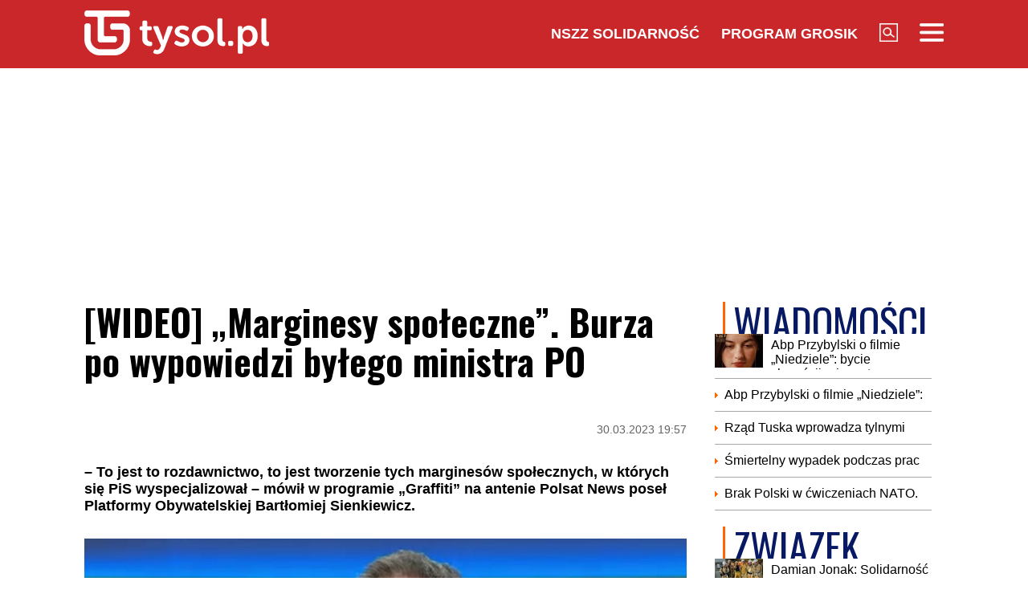

--- FILE ---
content_type: text/html; charset=UTF-8
request_url: https://www.tysol.pl/a102005-wideo-marginesy-spoleczne-burza-po-wypowiedzi-bylego-ministra-po
body_size: 19758
content:
<!DOCTYPE html>
<html lang="pl">
<head>
  <title>[WIDEO] „Marginesy społeczne”. Burza po wypowiedzi byłego ministra PO</title>
  <meta http-equiv="content-type" content="text/html;charset=UTF-8" />
  <meta charset="utf-8" />
  <meta name="viewport" content="width=device-width, initial-scale=1.0, maximum-scale=1.0, user-scalable=no" />
  <meta http-equiv="Refresh" content="900" />
    <meta name="robots" content="max-image-preview:large"/>
  <meta name="description" content="&ndash; To jest to rozdawnictwo, to jest tworzenie tych margines&oacute;w społecznych, w kt&oacute;rych się PiS wyspecjalizował &ndash; m&oacute;wił w programie &bdquo;Graffiti&rdquo; na antenie Polsat News poseł Platformy Obywatelskiej Bartłomiej Sienkiewicz."/>
  <meta name="keywords" content="Bartłomiej Sienkiewicz,Platforma Obywatelska,programy społeczne"/>
  <meta property="og:type" content="article"/>
  <meta property="og:locale" content="pl_PL"/>
  <meta property="og:site_name" content="TYSOL.PL"/>
  <meta property="fb:app_id" content="356821701417716"/>
  <meta property="og:title" content="[WIDEO] &bdquo;Marginesy społeczne&rdquo;. Burza po wypowiedzi byłego ministra PO"/>
  <meta property="og:description" content="&ndash; To jest to rozdawnictwo, to jest tworzenie tych margines&oacute;w społecznych, w kt&oacute;rych się PiS wyspecjalizował &ndash; m&oacute;wił w programie &bdquo;Graffiti&rdquo; na antenie Polsat News poseł Platformy Obywatelskiej Bartłomiej Sienkiewicz."/>
  <meta property="og:image" content="https://www.tysol.pl/imgcache/1200x630/c/uploads/news/102005/16801992914b02396ebc37d19f332c8c.jpg"/>
  <meta property="og:image:width" content="1200"/>
  <meta property="og:image:height" content="630"/>
  <meta property="og:image:alt" content="[WIDEO] &bdquo;Marginesy społeczne&rdquo;. Burza po wypowiedzi byłego ministra PO"/>
  <meta property="og:published_time" content="Thu, 30 Mar 2023 19:57:34 +0200"/>
  <meta property="og:url" content="/a102005-wideo-marginesy-spoleczne-burza-po-wypowiedzi-bylego-ministra-po"/>
  <meta name="twitter:card" content="summary_large_image"/>
  <meta name="twitter:title" content="[WIDEO] &bdquo;Marginesy społeczne&rdquo;. Burza po wypowiedzi byłego ministra PO"/>
  <meta name="twitter:description" content="&ndash; To jest to rozdawnictwo, to jest tworzenie tych margines&oacute;w społecznych, w kt&oacute;rych się PiS wyspecjalizował &ndash; m&oacute;wił w programie &bdquo;Graffiti&rdquo; na antenie Polsat News poseł Platformy Obywatelskiej Bartłomiej Sienkiewicz."/>
  <meta name="twitter:image" content="https://www.tysol.pl/imgcache/1200x630/c/uploads/news/102005/16801992914b02396ebc37d19f332c8c.jpg"/>
  <meta name="twitter:image:alt" content="[WIDEO] &bdquo;Marginesy społeczne&rdquo;. Burza po wypowiedzi byłego ministra PO"/>
  <link type="image/x-icon" href="https://www.tysol.pl/files/tysol/favicon.ico" rel="shortcut icon"/>
  <link rel="preconnect" href="https://fonts.gstatic.com/" />
  <link rel="preconnect" href="https://fonts.gstatic.com/" crossorigin />
  <link href="https://fonts.googleapis.com/css?family=Oswald:700Roboto:400,700&subset=latin-ext&display=swap" rel="stylesheet"/>
    <link rel="canonical" href="https://www.tysol.pl/a102005-wideo-marginesy-spoleczne-burza-po-wypowiedzi-bylego-ministra-po"/>
  <link href="https://www.tysol.pl/imgcache/750x530/c/uploads/news/102005/16801992914b02396ebc37d19f332c8c.jpg" as="image" rel="preload"/>
  <link href="https://www.tysol.pl/imgcache/750x530/c/uploads/news/102005/16801992914b02396ebc37d19f332c8c.jpg" as="image" rel="preload"/>
    <link rel="stylesheet" href="/css/tysol,article,1.css?type=link&serial=0123456789">
      <script async src="//cmp.optad360.io/items/0a1824b0-3b0f-448f-a41c-a53f3d1fcefc.min.js" type="b2ad43b75593c44b4f307591-text/javascript"></script>
  <script async src="//get.optad360.io/sf/12856973-14dd-4ae7-bfc7-4bbe039c64fc/plugin.min.js" type="b2ad43b75593c44b4f307591-text/javascript"></script>
  
  <!-- (C)2000-2020 Gemius SA - gemiusPrism  / Wezel zbiorczy pp.tysol.pl/Strona glowna serwisu -->
  <script type="b2ad43b75593c44b4f307591-text/javascript">
    <!--//--><![CDATA[//><!--
    var pp_gemius_identifier = 'zNE1LPirOaPDppB6cQwz8sQ8.ji_IAcXFH6Z5_0pzpP.X7';
    // lines below shouldn't be edited
    function gemius_pending(i) { window[i] = window[i] || function() {var x = window[i+'_pdata'] = window[i+'_pdata'] || []; x[x.length]=arguments;};};gemius_pending('gemius_hit'); gemius_pending('gemius_event'); gemius_pending('pp_gemius_hit'); gemius_pending('pp_gemius_event');(function(d,t) {try {var gt=d.createElement(t),s=d.getElementsByTagName(t)[0],l='http'+((location.protocol=='https:')?'s':''); gt.setAttribute('async','async');gt.setAttribute('defer','defer'); gt.src=l+'://gapl.hit.gemius.pl/xgemius.js'; s.parentNode.insertBefore(gt,s);} catch (e) {}})(document,'script');
    //--><!]]>
  </script>

  <!-- MARFEEL CODE START -->
  <script type="b2ad43b75593c44b4f307591-text/javascript">
	!function(){"use strict";function e(e){var t=!(arguments.length>1&&void 0!==arguments[1])||arguments[1],c=document.createElement("script");c.src=e,t?c.type="module":(c.async=!0,c.type="text/javascript",c.setAttribute("nomodule",""));var n=document.getElementsByTagName("script")[0];n.parentNode.insertBefore(c,n)}!function(t,c){!function(t,c,n){var a,o,r;n.accountId=c,null!==(a=t.marfeel)&&void 0!==a||(t.marfeel={}),null!==(o=(r=t.marfeel).cmd)&&void 0!==o||(r.cmd=[]),t.marfeel.config=n;var i="https://sdk.mrf.io/statics";e("".concat(i,"/marfeel-sdk.js?id=").concat(c),!0),e("".concat(i,"/marfeel-sdk.es5.js?id=").concat(c),!1)}(t,c,arguments.length>2&&void 0!==arguments[2]?arguments[2]:{})}(window,2963,{} /*config*/)}();
</script>
  <!-- MARFEEL CODE END -->

  <!-- (C)2000-2020 Gemius SA - gemiusPrism  / Wezel zbiorczy pp.tysol.pl/podstrony -->
  <script type="b2ad43b75593c44b4f307591-text/javascript">
    <!--//--><![CDATA[//><!--
    var pp_gemius_identifier = '0nWbia9.pAlUpILsl_6Mr6R..q3urgb7dJEPbfUoo2b.x7';
    // lines below shouldn't be edited
    function gemius_pending(i) { window[i] = window[i] || function() {var x = window[i+'_pdata'] = window[i+'_pdata'] || []; x[x.length]=arguments;};};gemius_pending('gemius_hit'); gemius_pending('gemius_event'); gemius_pending('pp_gemius_hit'); gemius_pending('pp_gemius_event');(function(d,t) {try {var gt=d.createElement(t),s=d.getElementsByTagName(t)[0],l='http'+((location.protocol=='https:')?'s':''); gt.setAttribute('async','async');gt.setAttribute('defer','defer'); gt.src=l+'://gapl.hit.gemius.pl/xgemius.js'; s.parentNode.insertBefore(gt,s);} catch (e) {}})(document,'script');
    //--><!]]>
  </script>
<!-- Global site tag (gtag.js) - Google Analytics -->
<script async src="https://www.googletagmanager.com/gtag/js?id=G-LRDM8C27YR" type="b2ad43b75593c44b4f307591-text/javascript"></script>
<script type="b2ad43b75593c44b4f307591-text/javascript">
  window.dataLayer = window.dataLayer || [];
  function gtag(){dataLayer.push(arguments);}
  gtag('js', new Date());

  gtag('config', 'G-LRDM8C27YR');
</script>

<!-- PushAlert -->
<script type="b2ad43b75593c44b4f307591-text/javascript">
(function(d, t) {
var g = d.createElement(t),
s = d.getElementsByTagName(t)[0];
g.src = "https://cdn.pushalert.co/integrate_a06ff64f961fee13b7a1e81e1d513ea9.js";
s.parentNode.insertBefore(g, s);
}(document, "script"));
</script>
<!-- End PushAlert -->


<script type="application/ld+json">
{
  "@context": "https://schema.org",
  "@graph": [
    {
      "@type": "Organization",
      "@id": "https://www.tysol.pl/#organization",
      "name": "TYSOL.PL",
      "url": "https://www.tysol.pl/",
      "logo": {
        "@type": "ImageObject",
        "url": "https://www.tysol.pl/files/tysol/images/tysol_230.png" 
      },
      "sameAs": [
        "https://www.facebook.com/tygodniksolidarnosc",
        "https://x.com/tysolpl" 
      ]
    },
    {
      "@type": "WebSite",
      "@id": "https://www.tysol.pl/#website",
      "url": "https://www.tysol.pl/",
      "name": "TYSOL.PL",
      "publisher": { "@id": "https://www.tysol.pl/#organization" },
      "inLanguage": "pl-PL"
    },
    {
      "@type": "WebPage",
      "@id": "https://www.tysol.pl/a102005-wideo-marginesy-spoleczne-burza-po-wypowiedzi-bylego-ministra-po#webpage",
      "url": "https://www.tysol.pl/a102005-wideo-marginesy-spoleczne-burza-po-wypowiedzi-bylego-ministra-po",
      "name": "[WIDEO] \u201eMarginesy spo\u0142eczne\u201d. Burza po wypowiedzi by\u0142ego ministra PO",
      "inLanguage": "pl-PL" 
    },
    {
      "@type": "NewsArticle",
      "@id": "https://www.tysol.pl/a102005-wideo-marginesy-spoleczne-burza-po-wypowiedzi-bylego-ministra-po#article",
      "mainEntityOfPage": { "@id": "https://www.tysol.pl/a102005-wideo-marginesy-spoleczne-burza-po-wypowiedzi-bylego-ministra-po#webpage" },
      "headline": "[WIDEO] \u201eMarginesy spo\u0142eczne\u201d. Burza po wypowiedzi by\u0142ego ministra PO",
      "datePublished": "2023-03-30T17:57:34+00:00",
      "dateModified": "2023-03-30T17:57:34+00:00",
      "description": "\u2013 To jest to rozdawnictwo, to jest tworzenie tych margines\u00f3w spo\u0142ecznych, w kt\u00f3rych si\u0119 PiS wyspecjalizowa\u0142 \u2013 m\u00f3wi\u0142 w programie \u201eGraffiti\u201d na antenie Polsat News pose\u0142 Platformy Obywatelskiej Bart\u0142omiej Sienkiewicz.",
      "image": {"@type":"ImageObject","url":"https:\/\/www.tysol.pl\/uploads\/news\/102005\/16801992914b02396ebc37d19f332c8c.jpg","width":1457,"height":967},
      "author": { "@type": "Person", "name": "Robert W\u0105sik" },
      "articleSection": "Wiadomości",
      "keywords": ["Bartłomiej Sienkiewicz","Platforma Obywatelska","programy społeczne"],

      "articleBody": "<p>Podczas rozmowy red. Marcin Fijo\u0142ek pyta\u0142 Bart\u0142omieja Sienkiewicza o obietnice programowe, kt\u00f3re Donald Tusk wyg\u0142osi\u0142 podczas spotka\u0144 z wyborcami na \u015al\u0105sku i Opolszczy\u017anie.<\/p><blockquote><p>Utrzymanie wszystkich program\u00f3w socjalnych, jakie wprowadzi\u0142 PiS, a do tego 1500 z\u0142 babciowego, kredyt hipoteczny na 0% dla m\u0142odych, 20% podwy\u017cki dla bud\u017cet\u00f3wki i jeszcze kilka drobniejszych obietnic. Czy to jest program liberalnej partii?<\/p><\/blockquote><p>\u2013 zapyta\u0142 redaktor.\u00a0<\/p><blockquote><p>Tak. Je\u015bli mamy rz\u0105dz\u0105cych, kt\u00f3rzy daj\u0105 pieni\u0105dze, nie patrz\u0105c, czy kto\u015b pracuje, czy nie pracuje, to musimy stworzy\u0107 warunki, w kt\u00f3rych przywr\u00f3cimy godno\u015b\u0107 pracy w Polsce. Polacy s\u0105 lud\u017ami ci\u0119\u017ckiej pracy, ka\u017cdy z tych element\u00f3w, o kt\u00f3rych pan m\u00f3wi\u0142, dotyczy ludzi pracuj\u0105cych, a nie ludzi, kt\u00f3rzy po prostu bior\u0105 i nic nie daj\u0105 spo\u0142ecze\u0144stwu. To jest to rozdawnictwo, to jest tworzenie tych margines\u00f3w spo\u0142ecznych, w kt\u00f3rym si\u0119 PiS wyspecjalizowa\u0142. Tymczasem dzieje si\u0119 to kosztem ludzi pracuj\u0105cych<\/p><\/blockquote><p>\u2013 m\u00f3wi\u0142 Bart\u0142omiej Sienkiewicz.<\/p><h2>Burza w sieci<\/h2><p>Na s\u0142owa polityka PO w ostrym tonie zareagowa\u0142 Oskar Szafarowicz z Forum M\u0142odych PiS.<\/p><blockquote><p>Z program\u00f3w spo\u0142ecznych PiS (500+, wyprawka 300+, 13 i 14 emerytura, Rodzinny Kapita\u0142 Opieku\u0144czy, wzrost \u015bwiadcze\u0144 dla niepe\u0142nosprawnych) korzysta kilkana\u015bcie milion\u00f3w Polak\u00f3w. Wed\u0142ug pos\u0142a PO s\u0105 to \u201eMARGINESY SPO\u0141ECZNE\u201d \ud83d\ude33\ud83d\ude31\ud83d\ude25 POgarda antyObywatelska \ud83d\ude21<\/p><\/blockquote><p>\u2013 dosadnie skomentowa\u0142 m\u0142ody dzia\u0142acz. R\u00f3wnie\u017c wielu internaut\u00f3w ostro skrytykowa\u0142o postaw\u0119 Sienkiewicza.<\/p><blockquote><p>Je\u015bli dojd\u0105 do w\u0142adzy, zabior\u0105 wszystko, a nawet jeszcze wi\u0119cej.<\/p><p>Pose\u0142 Bart\u0142omiej Sienkiewicz POgrzeba\u0142 platform\u0119? Jego wypowied\u017a \u017ce programy spo\u0142eczne s\u0105 dla marginesu spo\u0142ecznego.Kto jest tym marginesem? Dzieci, matki,emeryci i renci\u015bci? Sam latami ,,doi\u0142\" Orlen na miliony,to by\u0142o ok.? Tak mog\u0142o by\u0107 tylko za rz\u0105d\u00f3w Tfuska i Kosiniaka \ud83d\ude9c\ud83d\udd75\ud83c\udfff\u200d\u2640\ufe0f\u2763\ufe0f<\/p><p>Bo dla nich to margines i tak ich traktowali i jak wida\u0107 traktuj\u0105<\/p><p>Zadziwiaj\u0105ce poczucie wy\u017cszo\u015bci! Jakby ci, kt\u00f3rych z wielkopa\u0144sk\u0105 manier\u0105 p. Sienkiewicz zalicza do marginesow spo\u0142ecznych nie byli lud\u017ami, Polakami, Bo\u017cymi dzie\u0107mi. Wstyd!<\/p><\/blockquote><p>\u2013\u00a0czytamy w komentarzach.<\/p><p>\u00a0<\/p><blockquote class=\"twitter-tweet\"><p dir=\"ltr\" lang=\"pl\">Z program\u00f3w spo\u0142ecznych PiS (500+, wyprawka 300+, 13 i 14 emerytura, Rodzinny Kapita\u0142 Opieku\u0144czy, wzrost \u015bwiadcze\u0144 dla niepe\u0142nosprawnych) korzysta kilkana\u015bcie milion\u00f3w Polak\u00f3w.<br \/><br \/>Wed\u0142ug pos\u0142a PO s\u0105 to \u201eMARGINESY SPO\u0141ECZNE\u201d \ud83d\ude33\ud83d\ude31\ud83d\ude25<br \/><br \/>POgarda antyObywatelska \ud83d\ude21 <a href=\"https:\/\/t.co\/q7IlcaGEni\">pic.twitter.com\/q7IlcaGEni<\/a><\/p>\u2014 Oskar (@Szafarowicz2001) <a href=\"https:\/\/twitter.com\/Szafarowicz2001\/status\/1641351998925570048?ref_src=twsrc%5Etfw\">March 30, 2023<\/a><\/blockquote><script async src=\"https:\/\/platform.twitter.com\/widgets.js\" charset=\"utf-8\"><\/script><blockquote class=\"twitter-tweet\"><p dir=\"ltr\" lang=\"pl\">Je\u015bli dojd\u0105 do w\u0142adzy, zabior\u0105 wszystko, a nawet jeszcze wi\u0119cej.<\/p>\u2014 Patryk Mi\u0142osz (@patryk_osz2000) <a href=\"https:\/\/twitter.com\/patryk_osz2000\/status\/1641362338677764099?ref_src=twsrc%5Etfw\">March 30, 2023<\/a><\/blockquote><script async src=\"https:\/\/platform.twitter.com\/widgets.js\" charset=\"utf-8\"><\/script><blockquote class=\"twitter-tweet\"><p dir=\"ltr\" lang=\"pl\">Pose\u0142 Bart\u0142omiej Sienkiewicz POgrzeba\u0142 platform\u0119? Jego wypowied\u017a \u017ce programy spo\u0142eczne s\u0105 dla marginesu spo\u0142ecznego.Kto jest tym marginesem? Dzieci, matki,emeryci i renci\u015bci? Sam latami ,,doi\u0142\" Orlen na miliony,to by\u0142o ok.? Tak mog\u0142o by\u0107 tylko za rz\u0105d\u00f3w Tfuska i Kosiniaka \ud83d\ude9c\ud83d\udd75\ud83c\udfff\u200d\u2640\ufe0f\u2763\ufe0f<\/p>\u2014 Jadwiga Zandecka (@kasiaklesno1) <a href=\"https:\/\/twitter.com\/kasiaklesno1\/status\/1641432166507716608?ref_src=twsrc%5Etfw\">March 30, 2023<\/a><\/blockquote><script async src=\"https:\/\/platform.twitter.com\/widgets.js\" charset=\"utf-8\"><\/script><blockquote class=\"twitter-tweet\"><p dir=\"ltr\" lang=\"pl\">Oskar,bo dla nich to margines i tak ich traktowali i jak wida\u0107 traktuj\u0105.<\/p>\u2014 Wilk Stary Reaktywacja (@Andrzej91420571) <a href=\"https:\/\/twitter.com\/Andrzej91420571\/status\/1641403451090280449?ref_src=twsrc%5Etfw\">March 30, 2023<\/a><\/blockquote><script async src=\"https:\/\/platform.twitter.com\/widgets.js\" charset=\"utf-8\"><\/script><blockquote class=\"twitter-tweet\"><p dir=\"ltr\" lang=\"qme\"><a href=\"https:\/\/t.co\/Fgjqqc7CVb\">pic.twitter.com\/Fgjqqc7CVb<\/a><\/p>\u2014 Danuta Hejman (@DanutaHejman) <a href=\"https:\/\/twitter.com\/DanutaHejman\/status\/1641369229596278785?ref_src=twsrc%5Etfw\">March 30, 2023<\/a><\/blockquote><script async src=\"https:\/\/platform.twitter.com\/widgets.js\" charset=\"utf-8\"><\/script><blockquote class=\"twitter-tweet\"><p dir=\"ltr\" lang=\"pl\">Zadziwiaj\u0105ce poczucie wy\u017cszo\u015bci! Jakby ci, kt\u00f3rych z wielkopa\u0144sk\u0105 manier\u0105 p. Sienkiewicz zalicza do marginesow spo\u0142ecznych nie byli lud\u017ami, Polakami, Bo\u017cymi dzie\u0107mi. Wstyd!<\/p>\u2014 Maria (@lubiewypominac) <a href=\"https:\/\/twitter.com\/lubiewypominac\/status\/1641374569784115200?ref_src=twsrc%5Etfw\">March 30, 2023<\/a><\/blockquote><script async src=\"https:\/\/platform.twitter.com\/widgets.js\" charset=\"utf-8\"><\/script><p>\u00a0<\/p>"
    }
  ]
}
</script>
<script src="https://jsc.mgid.com/site/1039336.js" async type="b2ad43b75593c44b4f307591-text/javascript"></script>
</head>
<body>

<header id="header" class="fixed">
    <div id="header-tysol">
        <div class="header_logo"><a href="/"><img src="/files/tysol/images/tysol_230.png"/></a></div>
        <nav class="header_links" id="topmenu">
            <ul class="header_links_group">
                                          
                            <li class="header_links_item link hide_on_mobile_when_max_800"><a href="//www.solidarnosc.org.pl/" target="_blank">NSZZ Solidarność</a></li>
              <li class="header_links_item link hide_on_mobile_when_max_800"><a href="//tysol.pl/grosik/" target="_blank">Program Grosik</a></li>
                            <li class="header_links_item link"><img src="/files/tysol/images/Lupa.png" width="23" height="23" class="pointer" onclick="if (!window.__cfRLUnblockHandlers) return false; search()" data-cf-modified-b2ad43b75593c44b4f307591-="" /></li>
              <li class="header_links_item link"><img src="/files/tysol/images/hamburger.png" width="30" height="23" class="pointer" onclick="if (!window.__cfRLUnblockHandlers) return false; menu()" data-cf-modified-b2ad43b75593c44b4f307591-="" /></li>
            </ul>
        </nav>
    </div>
    <div class="page_wrapper">
      <div class="menu-outer">
        <div id="menu">
          <button class="menu_close" onclick="if (!window.__cfRLUnblockHandlers) return false; menu()" data-cf-modified-b2ad43b75593c44b4f307591-="">X</button>
            <div class="row">
                <div class="col-12 col-md-4">
                    <ul>
                      <li><a href="/d1-wiadomosci">Wiadomości</a></li>
                      <li><a href="/d2-zwiazek">Związek</a></li>
                      <li><a href="/k18-Gospodarka">Gospodarka</a></li>
                      <li><a href="/d12-Finanse">Finanse</a></li>
                      <li><a href="/d3-tygodnik-solidarnosc">Tygodnik Solidarność</a></li>
                      <li><a href="/k20-Wiara">Wiara</a></li>
                      <li><a href="/d4-rozrywka">Rozrywka</a></li>
                      <li><a href="/k29-styl-zycia">Styl życia</a></li>
                      <!-- 
                      TODO hideandseek 
                      -->
                                           
                    </ul>
                </div>
                <div class="col-12 col-md-4">
                    <ul>
                      <li><a href="/blogi/">Blogi</a></li>
                      <li><a href="/opinie/">Opinie</a></li>
                      <li><a href="/k22-Kultura">Kultura</a></li>
                      <li><a href="/k17-Polityka">Polityka</a></li>
                      <li><a href="/k21-Sport">Sport</a></li>
                      <li><a href="/k23-Nauka">Nauka</a></li>
                      <li><a href="/k24-Prawo">Prawo</a></li>
                      <li><a href="/k19-Historia">Historia</a></li>
                    </ul>
                </div>
                <div class="col-12 col-md-4">
                  <ul>
                    <li><a href="/marsz-godnosci">Marsz Godności</a></li>
                    <li><a href="/k103-emerytury-stazowe" target="_blank">Emerytury Stażowe</a></li>
                    <li><a href="https://www.tysol.pl/s6-prenumerata-tygodnika-solidarnosc">Prenumerata</a></li>
                  </ul>
                </div>
            </div>
        </div>
      
    </div>
    </div>
  <div id="header_bottom">
    <div id="search_box_google">
      <form action="/szukaj/" method="POST">
        <script async src="https://cse.google.com/cse.js?cx=51a2d224e7b0857b8" type="b2ad43b75593c44b4f307591-text/javascript"></script>
        <div class="container">
          <div class="row">
            <div class="col">
              <div class="gcse-search"></div>
            </div>
          </div>
        </div>
      </form>
    </div>
  </div>
</header>
<div class="header_space"></div>
<script type="b2ad43b75593c44b4f307591-text/javascript">
<!--

    var scrollTop = 0;
    var headerFixed = false;
    var header = document.getElementById('header');
    var minified = false;
    var maxified = true;
	window.onscroll = function (e) {
        scrollTop = (window.pageYOffset !== undefined) ? window.pageYOffset : (document.documentElement || document.body.parentNode || document.body).scrollTop;  
    
    if (scrollTop>1000) {
      if (maxified) {
        $('#header-tysol').animate({
          height: "65px"
        }, 100, function () {
          maxified = false;
          minified = true;
        });
      }
    } else {
      if (minified) {
        $('#header-tysol').animate({
          height: "85px"
        },100,function(){
          minified = false;
          maxified = true;
        });
      }
    }
    
    }

    function menu() {
        $('#menu').slideToggle(300);
      $('#search_box_google').slideUp(300);
    }
    function search() {
      $('#search_box_google').slideToggle(300);
      $('#menu').slideUp(300);
    }
-->
</script>

<div class="ideo-desktop">
  <div class="page_wrapper">
    <div class="mb"></div>
    <div id="ads-art-bill" style="display: block; min-height: 250px; margin: 0 auto 20px auto;"></div>
    <div class="row article_page_wrapper_row">
      <div class="col">
        <article id="article">
          <h1>[WIDEO] „Marginesy społeczne”. Burza po wypowiedzi byłego ministra PO</h1>
<style type="text/css">
<!--
	.body img {
	   max-width: 100% !important;
       height: auto;
	}
    .galleryBox {   
        display: flex;
        flex-wrap: wrap;
    }
    .galleryItem {
        width: 25%;
        border: 2px solid white;
        box-sizing: border-box;
        -moz-box-sizing: border-box;
        -webkit-box-sizing: border-box;
    }
}
    
-->
</style>
<div class="article_toolbar_top" style="height: 47px;">
    <div class="article_share">
    </div>
    <div class="article_info">
        <div class="article_date">30.03.2023 19:57</div>
    </div>
</div>

<div class="lead">– To jest to rozdawnictwo, to jest tworzenie tych marginesów społecznych, w których się PiS wyspecjalizował – mówił w programie „Graffiti” na antenie Polsat News poseł Platformy Obywatelskiej Bartłomiej Sienkiewicz.</div>


        
<div class="article_image">
      <img src="https://www.tysol.pl/imgcache/750x530/c/uploads/news/102005/16801992914b02396ebc37d19f332c8c.jpg" class="img-responsive"  alt="Bartłomiej Sienkiewicz"/>
  </div>
<div class="image_desc">
    <div class="image_info">Bartłomiej Sienkiewicz / screen video Polsat News / screen Twitter</div>
</div>

                


<aside>
  </aside>

<div class="body"><p>Podczas rozmowy red. Marcin Fijołek pytał Bartłomieja Sienkiewicza o obietnice programowe, które Donald Tusk wygłosił podczas spotkań z wyborcami na Śląsku i Opolszczyźnie.</p>

<blockquote>
<p>Utrzymanie wszystkich programów socjalnych, jakie wprowadził PiS, a do tego 1500 zł babciowego, kredyt hipoteczny na 0% dla młodych, 20% podwyżki dla budżetówki i jeszcze kilka drobniejszych obietnic. Czy to jest program liberalnej partii?</p>
</blockquote>

<p>– zapytał redaktor. </p>

<blockquote>
<p>Tak. Jeśli mamy rządzących, którzy dają pieniądze, nie patrząc, czy ktoś pracuje, czy nie pracuje, to musimy stworzyć warunki, w których przywrócimy godność pracy w Polsce. Polacy są ludźmi ciężkiej pracy, każdy z tych elementów, o których pan mówił, dotyczy ludzi pracujących, a nie ludzi, którzy po prostu biorą i nic nie dają społeczeństwu. To jest to rozdawnictwo, to jest tworzenie tych marginesów społecznych, w którym się PiS wyspecjalizował. Tymczasem dzieje się to kosztem ludzi pracujących</p>
</blockquote>

<p>– mówił Bartłomiej Sienkiewicz.</p>

<h2>Burza w sieci</h2>

<p>Na słowa polityka PO w ostrym tonie zareagował Oskar Szafarowicz z Forum Młodych PiS.</p>

<blockquote>
<p>Z programów społecznych PiS (500+, wyprawka 300+, 13 i 14 emerytura, Rodzinny Kapitał Opiekuńczy, wzrost świadczeń dla niepełnosprawnych) korzysta kilkanaście milionów Polaków. Według posła PO są to „MARGINESY SPOŁECZNE” 😳😱😥 POgarda antyObywatelska 😡</p>
</blockquote>

<p>– dosadnie skomentował młody działacz. Również wielu internautów ostro skrytykowało postawę Sienkiewicza.</p>

<blockquote>
<p>Jeśli dojdą do władzy, zabiorą wszystko, a nawet jeszcze więcej.</p>

<p>Poseł Bartłomiej Sienkiewicz POgrzebał platformę? Jego wypowiedź że programy społeczne są dla marginesu społecznego.Kto jest tym marginesem? Dzieci, matki,emeryci i renciści? Sam latami ,,doił" Orlen na miliony,to było ok.? Tak mogło być tylko za rządów Tfuska i Kosiniaka 🚜🕵🏿‍♀️❣️</p>

<p>Bo dla nich to margines i tak ich traktowali i jak widać traktują</p>

<p>Zadziwiające poczucie wyższości! Jakby ci, których z wielkopańską manierą p. Sienkiewicz zalicza do marginesow społecznych nie byli ludźmi, Polakami, Bożymi dziećmi. Wstyd!</p>
</blockquote>

<p>– czytamy w komentarzach.</p>

<p> </p>

<blockquote class="twitter-tweet">
<p dir="ltr" lang="pl">Z programów społecznych PiS (500+, wyprawka 300+, 13 i 14 emerytura, Rodzinny Kapitał Opiekuńczy, wzrost świadczeń dla niepełnosprawnych) korzysta kilkanaście milionów Polaków.<br />
<br />
Według posła PO są to „MARGINESY SPOŁECZNE” 😳😱😥<br />
<br />
POgarda antyObywatelska 😡 <a href="https://t.co/q7IlcaGEni">pic.twitter.com/q7IlcaGEni</a></p>
— Oskar (@Szafarowicz2001) <a href="https://twitter.com/Szafarowicz2001/status/1641351998925570048?ref_src=twsrc%5Etfw">March 30, 2023</a></blockquote>
<script async src="https://platform.twitter.com/widgets.js" charset="utf-8" type="b2ad43b75593c44b4f307591-text/javascript"></script>

<blockquote class="twitter-tweet">
<p dir="ltr" lang="pl">Jeśli dojdą do władzy, zabiorą wszystko, a nawet jeszcze więcej.</p>
— Patryk Miłosz (@patryk_osz2000) <a href="https://twitter.com/patryk_osz2000/status/1641362338677764099?ref_src=twsrc%5Etfw">March 30, 2023</a></blockquote>
<script async src="https://platform.twitter.com/widgets.js" charset="utf-8" type="b2ad43b75593c44b4f307591-text/javascript"></script>

<blockquote class="twitter-tweet">
<p dir="ltr" lang="pl">Poseł Bartłomiej Sienkiewicz POgrzebał platformę? Jego wypowiedź że programy społeczne są dla marginesu społecznego.Kto jest tym marginesem? Dzieci, matki,emeryci i renciści? Sam latami ,,doił" Orlen na miliony,to było ok.? Tak mogło być tylko za rządów Tfuska i Kosiniaka 🚜🕵🏿‍♀️❣️</p>
— Jadwiga Zandecka (@kasiaklesno1) <a href="https://twitter.com/kasiaklesno1/status/1641432166507716608?ref_src=twsrc%5Etfw">March 30, 2023</a></blockquote>
<script async src="https://platform.twitter.com/widgets.js" charset="utf-8" type="b2ad43b75593c44b4f307591-text/javascript"></script>

<blockquote class="twitter-tweet">
<p dir="ltr" lang="pl">Oskar,bo dla nich to margines i tak ich traktowali i jak widać traktują.</p>
— Wilk Stary Reaktywacja (@Andrzej91420571) <a href="https://twitter.com/Andrzej91420571/status/1641403451090280449?ref_src=twsrc%5Etfw">March 30, 2023</a></blockquote>
<script async src="https://platform.twitter.com/widgets.js" charset="utf-8" type="b2ad43b75593c44b4f307591-text/javascript"></script>

<blockquote class="twitter-tweet">
<p dir="ltr" lang="qme"><a href="https://t.co/Fgjqqc7CVb">pic.twitter.com/Fgjqqc7CVb</a></p>
— Danuta Hejman (@DanutaHejman) <a href="https://twitter.com/DanutaHejman/status/1641369229596278785?ref_src=twsrc%5Etfw">March 30, 2023</a></blockquote>
<script async src="https://platform.twitter.com/widgets.js" charset="utf-8" type="b2ad43b75593c44b4f307591-text/javascript"></script>

<blockquote class="twitter-tweet">
<p dir="ltr" lang="pl">Zadziwiające poczucie wyższości! Jakby ci, których z wielkopańską manierą p. Sienkiewicz zalicza do marginesow społecznych nie byli ludźmi, Polakami, Bożymi dziećmi. Wstyd!</p>
— Maria (@lubiewypominac) <a href="https://twitter.com/lubiewypominac/status/1641374569784115200?ref_src=twsrc%5Etfw">March 30, 2023</a></blockquote>
<script async src="https://platform.twitter.com/widgets.js" charset="utf-8" type="b2ad43b75593c44b4f307591-text/javascript"></script>

<p> </p>
</div>

<br />
<div class="article_footer">
    <ul>
        <li>Autor: raw,kor.</li>        <li>Źródło: Polsat News / Twitter</li>
        <li>Data: 30.03.2023 19:57</li>
        <li>Tagi: Bartłomiej Sienkiewicz, Platforma Obywatelska, programy społeczne</li>
    </ul>
</div>
        </article>

        <div class="row mb">
          <div class="col-12">
                      </div>
        </div>

        <div style="" data-width="100%" class="fb-comments" data-href="https://www.tysol.pl/a102005-wideo-marginesy-spoleczne-burza-po-wypowiedzi-bylego-ministra-po" data-numposts="5"></div>

        <p>&nbsp;</p>
        <div class="section_name">POLECANE</div>
        <div class="row">
          <a href="/a152623-kgp-pijany-funkcjonariusz-kgp-zatrzymany-w-warszawie" target="_self"><div class="news-item news-item-mobile news-item-size-3 title-right mb news-gradient">
  <div class="news-item-image">
    <img src="https://www.tysol.pl/imgcache/300x225/c/uploads/news/152623/1768599761403abf9ded1dea52f05402.jpg" alt="KGP: Pijany funkcjonariusz KGP zatrzymany w Warszawie" width="300"  height="225"  class="img-responsive"/>
    <span class="news-item-badge ">z ostatniej chwili</span>
    <div class="news-triangle"><div class="news-triangle-inner"></div></div>
  </div>
  <div class="news-item-info">
    <div class="news-item-info-outer">
      <div class="news-item-info-inner">
        <div class="news-item-info-title">
          <span class="news-title">KGP: Pijany funkcjonariusz KGP zatrzymany w Warszawie</span>
        </div>
                  <p class="news-lead">Funkcjonariusz Komendy Głównej Policji został zatrzymany w Warszawie za kierowanie samochodem pod wpływem alkoholu – poinformowała KGP. Policjant został zawieszony. Wszczęto postępowanie dyscyplinarne i administracyjne zmierzające do zwolnienia go ze służby.</p>
              </div>
    </div>
  </div>
</div></a><a href="/a152624-t-a-ke-witko-edukacja-spoleczenstwa" target="_self"><div class="news-item news-item-mobile news-item-size-3 title-right mb news-gradient">
  <div class="news-item-image">
    <img src="https://www.tysol.pl/imgcache/300x225/c/uploads/news/152624/176859938492bf7845c1bec73ac26710.jpg" alt="Tȟašúŋke Witkó: Edukacja społeczeństwa" width="300"  height="225"  class="img-responsive"/>
    <span class="news-item-badge ">tylko u nas</span>
    <div class="news-triangle"><div class="news-triangle-inner"></div></div>
  </div>
  <div class="news-item-info">
    <div class="news-item-info-outer">
      <div class="news-item-info-inner">
        <div class="news-item-info-title">
          <span class="news-title">Tȟašúŋke Witkó: Edukacja społeczeństwa</span>
        </div>
                  <p class="news-lead">Politycy – swą głupotą, bufonadą i niewzruszonym przeświadczeniem o własnej nadzwyczajności – potrafią zaskoczyć nawet takiego starego szydercę i cynika, jak indywiduum klecące niniejszy felieton. Tak, Państwo słusznie domyślają się, że napomykam o odgrzaniu starego, chyba już nawet zzieleniałego od upływu czasu kotleta, jakim jest odrestaurowanie europejskiej „koalicji chętnych”, czyli tabunu głów państw bezproduktywnie ględzących o wysłaniu sił rozjemczych pomiędzy walczące wojska rosyjskie i ukraińskie.</p>
              </div>
    </div>
  </div>
</div></a><a href="/a152622-zbigniew-ziobro-szykanuja-sedziego-bo-okazal-sie-niezawisly" target="_self"><div class="news-item news-item-mobile news-item-size-3 title-right mb news-gradient">
  <div class="news-item-image">
    <img src="https://www.tysol.pl/imgcache/300x225/c/uploads/news/152622/176859771633457fba34b3e0d71eb55e.jpg" alt="Zbigniew Ziobro: Szykanują sędziego bo okazał się niezawisły" width="300"  height="225"  class="img-responsive"/>
    <span class="news-item-badge ">z ostatniej chwili</span>
    <div class="news-triangle"><div class="news-triangle-inner"></div></div>
  </div>
  <div class="news-item-info">
    <div class="news-item-info-outer">
      <div class="news-item-info-inner">
        <div class="news-item-info-title">
          <span class="news-title">Zbigniew Ziobro: Szykanują sędziego bo okazał się niezawisły</span>
        </div>
                  <p class="news-lead">„Tylko zaufani sędziowie tej władzy mogą rozstrzygać sprawy, w których Tusk chce zniszczyć swoich przeciwników politycznych” - napisał na platformie X Zbigniew Ziobro odnosząc się do informacji podanej przez przewodniczącą KRS Dagmarę Pawełczyk-Woicką odnośnie do sędziego Dariusza Łubowskiego.</p>
              </div>
    </div>
  </div>
</div></a><a href="/a152621-prezydent-karol-nawrocki-wezmie-udzial-w-swiatowym-forum-ekonomicznym-w-davos" target="_self"><div class="news-item news-item-mobile news-item-size-3 title-right mb news-gradient">
  <div class="news-item-image">
    <img src="https://www.tysol.pl/imgcache/300x225/c/uploads/news/152621/17685964151ef257ca8d2113e9d79ef9.jpg" alt="Prezydent Karol Nawrocki weźmie udział w Światowym Forum Ekonomicznym w Davos" width="300"  height="225"  class="img-responsive"/>
    <span class="news-item-badge ">z ostatniej chwili</span>
    <div class="news-triangle"><div class="news-triangle-inner"></div></div>
  </div>
  <div class="news-item-info">
    <div class="news-item-info-outer">
      <div class="news-item-info-inner">
        <div class="news-item-info-title">
          <span class="news-title">Prezydent Karol Nawrocki weźmie udział w Światowym Forum Ekonomicznym w Davos</span>
        </div>
                  <p class="news-lead">Prezydent Karol Nawrocki w dniach 20-22 stycznia weźmie udział w Światowym Forum Ekonomicznym w Davos. Program wizyty - przekazany przez KPRP - obejmuje m.in. sesję z prezydentem USA Donaldem Trumpem, spotkanie z prezesem Banku Światowego Ajayem Bangą, a także wystąpienie poświęcone Inicjatywie Trójmorza.</p>
              </div>
    </div>
  </div>
</div></a><a href="/a152620-dagmara-pawelczyk-woicka-sedzia-lubowski-ma-miec-zmieniony-podzial-czynnosci-w-sadzie" target="_self"><div class="news-item news-item-mobile news-item-size-3 title-right mb news-gradient">
  <div class="news-item-image">
    <img src="https://www.tysol.pl/imgcache/300x225/c/uploads/news/152620/1768595683adc76f2fabaf7f8ec38075.jpg" alt="Dagmara Pawełczyk-Woicka: Sędzia Łubowski ma mieć zmieniony podział czynności w Sądzie" width="300"  height="225"  class="img-responsive"/>
    <span class="news-item-badge ">gorące</span>
    <div class="news-triangle"><div class="news-triangle-inner"></div></div>
  </div>
  <div class="news-item-info">
    <div class="news-item-info-outer">
      <div class="news-item-info-inner">
        <div class="news-item-info-title">
          <span class="news-title">Dagmara Pawełczyk-Woicka: Sędzia Łubowski ma mieć zmieniony podział czynności w Sądzie</span>
        </div>
                  <p class="news-lead">"Sędzia Dariusz Łubowski, który odmówił wydania Niemcom podejrzewanego obywatela Ukrainy o wysadzenie NORD STREAM oraz uchylił ENA wobec posła Marcina Romanowskiego ma mieć zmieniony podział czynności w Sądzie!!!” - napisała na platformie X Dagmara Pawełczyk-Woicka, Przewodnicząca Krajowej Rady Sądownictwa.</p>
              </div>
    </div>
  </div>
</div></a><a href="/a152617-umowa-ue-mercosur-ma-ulatwic-niemcom-dostep-do-brazylijskich-metali-ziem-rzadkich-ke-wkrotce-porozumienie" target="_self"><div class="news-item news-item-mobile news-item-size-3 title-right mb news-gradient">
  <div class="news-item-image">
    <img src="https://www.tysol.pl/imgcache/300x225/c/uploads/news/152617/176859336987660dbecf5249fce569b8.jpg" alt="Umowa UE-Mercosur ma ułatwić Niemcom dostęp do brazylijskich metali ziem rzadkich. KE: Wkrótce porozumienie" width="300"  height="225"  class="img-responsive"/>
    <span class="news-item-badge ">z ostatniej chwili</span>
    <div class="news-triangle"><div class="news-triangle-inner"></div></div>
  </div>
  <div class="news-item-info">
    <div class="news-item-info-outer">
      <div class="news-item-info-inner">
        <div class="news-item-info-title">
          <span class="news-title">Umowa UE-Mercosur ma ułatwić Niemcom dostęp do brazylijskich metali ziem rzadkich. KE: Wkrótce porozumienie</span>
        </div>
                  <p class="news-lead">„Europa i Brazylia zmierzają w kierunku bardzo ważnego porozumienia politycznego w sprawie kluczowych surowców” - powiedziała Ursula von der Leyen, która przyjechała do Brazylii podpisać umowę UE-Mercosur, podczas konferencji prasowej z prezydentem tego kraju Luizem Inácio da Silvą. Umowa UE-Mercosur ma ułatwić Niemcom dostęp do brazylijskich zasobów metali ziem rzadkich.</p>
              </div>
    </div>
  </div>
</div></a><a href="/a152616-topr-ostrzega-w-tatrach-wzroslo-zagrozenie-lawinowe" target="_self"><div class="news-item news-item-mobile news-item-size-3 title-right mb news-gradient">
  <div class="news-item-image">
    <img src="https://www.tysol.pl/imgcache/300x225/c/uploads/news/152616/1768592267866c26ce1e0cadbaf1e527.jpg" alt="TOPR ostrzega. W Tatrach wzrosło zagrożenie lawinowe" width="300"  height="225"  class="img-responsive"/>
    <span class="news-item-badge ">Wiadomości</span>
    <div class="news-triangle"><div class="news-triangle-inner"></div></div>
  </div>
  <div class="news-item-info">
    <div class="news-item-info-outer">
      <div class="news-item-info-inner">
        <div class="news-item-info-title">
          <span class="news-title">TOPR ostrzega. W Tatrach wzrosło zagrożenie lawinowe</span>
        </div>
                  <p class="news-lead">Trzeci, znaczny stopień zagrożenia lawinowego w Tatrach ogłosili w piątek wieczorem ratownicy TOPR-u. Należy spodziewać się samoczynnych lawin.
</p>
              </div>
    </div>
  </div>
</div></a><a href="/a152614-zaginal-naukowiec-z-rzeszowa-trwaja-intensywne-poszukiwania" target="_self"><div class="news-item news-item-mobile news-item-size-3 title-right mb news-gradient">
  <div class="news-item-image">
    <img src="https://www.tysol.pl/imgcache/300x225/c/uploads/news/152614/1768590378f3307df6615f69e9933aa6.png" alt="Zaginął naukowiec z Rzeszowa. Trwają intensywne poszukiwania" width="300"  height="225"  class="img-responsive"/>
    <span class="news-item-badge ">Wiadomości</span>
    <div class="news-triangle"><div class="news-triangle-inner"></div></div>
  </div>
  <div class="news-item-info">
    <div class="news-item-info-outer">
      <div class="news-item-info-inner">
        <div class="news-item-info-title">
          <span class="news-title">Zaginął naukowiec z Rzeszowa. Trwają intensywne poszukiwania</span>
        </div>
                  <p class="news-lead">Policja w Rzeszowie prowadzi poszukiwania dr. Kacpra Świerka, 49-letniego naukowca i etnologa, który od kilku dni nie daje znaku życia. Mężczyzna wyszedł z domu 13 stycznia i od tamtej pory nie wrócił ani nie skontaktował się z bliskimi.</p>
              </div>
    </div>
  </div>
</div></a><a href="/a152612-ekspert-nie-udalo-sie-wybrac-teczowego-prezydenta-wiec-teczowa-rewolucje-chca-wprowadzac-na-poziomie-rozporzadzenia" target="_self"><div class="news-item news-item-mobile news-item-size-3 title-right mb news-gradient">
  <div class="news-item-image">
    <img src="https://www.tysol.pl/imgcache/300x225/c/uploads/news/152612/176858904924767285b6173f5dc384b4.jpg" alt="Ekspert: Nie udało się wybrać tęczowego prezydenta, więc tęczową rewolucję chcą wprowadzać na poziomie rozporządzenia" width="300"  height="225"  class="img-responsive"/>
    <span class="news-item-badge ">gorące</span>
    <div class="news-triangle"><div class="news-triangle-inner"></div></div>
  </div>
  <div class="news-item-info">
    <div class="news-item-info-outer">
      <div class="news-item-info-inner">
        <div class="news-item-info-title">
          <span class="news-title">Ekspert: Nie udało się wybrać tęczowego prezydenta, więc tęczową rewolucję chcą wprowadzać na poziomie rozporządzenia</span>
        </div>
                  <p class="news-lead">„Rząd Donalda Tuska pod pretekstem „wdrażania prawa Unii Europejskiej” chce USUNĄĆ ze WSZYSTKICH aktów stanu cywilnego słowa „mężczyzna” i „kobieta”! W 2025 nie udało się wybrać tęczowego prezydenta,więc tęczową rewolucję chcą wprowadzać na poziomie rozporządzenia!” - napisał na platformie X Nikodem Bernaciak, analityk Instytutu na rzecz Kultury Prawnej Ordo Iuris.</p>
              </div>
    </div>
  </div>
</div></a><a href="/a152610-tragedia-w-wielkopolsce-nie-zyje-11-letni-chlopiec" target="_self"><div class="news-item news-item-mobile news-item-size-3 title-right mb news-gradient">
  <div class="news-item-image">
    <img src="https://www.tysol.pl/imgcache/300x225/c/uploads/news/152610/1768587759e9ddd7c18a9e9c8f2d4760.jpg" alt="Tragedia w Wielkopolsce. Nie żyje 11-letni chłopiec" width="300"  height="225"  class="img-responsive"/>
    <span class="news-item-badge ">z ostatniej chwili</span>
    <div class="news-triangle"><div class="news-triangle-inner"></div></div>
  </div>
  <div class="news-item-info">
    <div class="news-item-info-outer">
      <div class="news-item-info-inner">
        <div class="news-item-info-title">
          <span class="news-title">Tragedia w Wielkopolsce. Nie żyje 11-letni chłopiec</span>
        </div>
                  <p class="news-lead">W Myjomicach k. Kępna 11-letni chłopiec zmarł z powodu zatrucia się gazami pożarowymi, a jego matka trafiła do szpitala. Ojciec zdołał uratować roczne i czteroletnie dzieci.</p>
              </div>
    </div>
  </div>
</div></a>        </div>
      </div>
      <div class="col w300">
        <div id="column_right" class="container">
  <div class="row">
    <div class="col-12">
      <div class="section_name uppercase">
  <a href="/d1-wiadomosci"  style="color: #081963;">  Wiadomości  </a></div>      <div class="scroll_box mb scroll_box_220">
  <div class="scrollbar-macosx">
    <div class="row m-0">
      <div class="news_links_foto">
                <a href="/a152608-abp-przybylski-o-filmie-niedziele-bycie-chrzescijaninem-to-konkretne-wybory-i-postawy">
          <img src="https://www.tysol.pl/imgcache/60x42/c/uploads/news/152608/17685848420f39c11a5eda3d6a082b37.jpg" alt="Abp Przybylski o filmie „Niedziele”: bycie chrześcijaninem to konkretne wybory i postawy" width="60"  height="42"  style="margin-right: 10px; float: left;"/>
          <span class="news_min_title">Abp Przybylski o filmie „Niedziele”: bycie chrześcijaninem to konkretne wybory i postawy</span>
        </a>
      </div>
      <ul class="news_links">
                  <li><a href="/a152608-abp-przybylski-o-filmie-niedziele-bycie-chrzescijaninem-to-konkretne-wybory-i-postawy">Abp Przybylski o filmie „Niedziele”: bycie chrześcijaninem to konkretne wybory i postawy</a></li>
                  <li><a href="/a152607-rzad-tuska-wprowadza-tylnymi-drzwiami-malzenstwa-osob-tej-samej-plci">Rząd Tuska wprowadza tylnymi drzwiami „małżeństwa” osób tej samej płci</a></li>
                  <li><a href="/a152606-smiertelny-wypadek-podczas-prac-na-dachu-w-lublinie">Śmiertelny wypadek podczas prac na dachu w Lublinie</a></li>
                  <li><a href="/a152605-brak-polski-w-cwiczeniach-nato-gen-polko-wojsko-musi-brac-udzial-w-manewrach-a-nie-w-akcjach-odsniezania">Brak Polski w ćwiczeniach NATO. Gen. Polko: "Wojsko musi brać udział w manewrach, a nie w akcjach odśnieżania"</a></li>
                  <li><a href="/a152609-fascynujaca-rozmowa-z-anonimowym-niemcem-narodowy-socjalizm-nie-byl-wypadkiem-przy-pracy">Fascynująca rozmowa z Anonimowym Niemcem: Narodowy socjalizm nie był wypadkiem przy pracy</a></li>
                  <li><a href="/a152604-potezna-awaria-platformy-x">Potężna awaria platformy "X"</a></li>
                  <li><a href="/a152601-byly-prezydent-korei-poludniowej-skazany-na-5-lat-wiezienia">Były prezydent Korei Południowej skazany na 5 lat więzienia</a></li>
                  <li><a href="/a152599-ke-jedna-z-najpopularniejszych-stron-wsrod-dzieci-w-polsce-jest-strona-pornograficzna">KE: Jedną z najpopularniejszych stron wśród dzieci w Polsce jest strona pornograficzna</a></li>
                  <li><a href="/a152597-potezne-manewry-nato-w-niemczech-bez-polski-i-stanow-zjednoczonych">Potężne manewry NATO w Niemczech bez Polski i Stanów Zjednoczonych</a></li>
                  <li><a href="/a152596-problemy-na-zakopiance-jest-komunikat-gddkia">Problemy na Zakopiance. Jest komunikat GDDKiA</a></li>
                  <li><a href="/a152594-czterech-ukraincow-i-jeden-rosjanin-oskarzeni-o-dokonywanie-w-polsce-aktow-sabotazu">Czterech Ukraińców i jeden Rosjanin oskarżeni o dokonywanie w Polsce aktów sabotażu</a></li>
                  <li><a href="/a152595-15-niemcow-pedzi-po-grenlandie">15 Niemców pędzi po Grenlandię</a></li>
                  <li><a href="/a152592-nowa-edycja-tanca-z-gwiazdami-w-mediach-wrze-przez-jedno-nazwisko">Nowa edycja „Tańca z Gwiazdami”. W mediach wrze przez jedno nazwisko</a></li>
                  <li><a href="/a152591-zimowe-wycieczki-w-tatrach-tpn-rusza-z-oferta">Zimowe wycieczki w Tatrach. TPN rusza z ofertą</a></li>
                  <li><a href="/a152590-wyslannik-trumpa-ds-grenlandii-wierze-ze-mozna-zawrzec-deal">Wysłannik Trumpa ds. Grenlandii: Wierzę, że można zawrzeć deal</a></li>
                  <li><a href="/a152589-kanclerz-niemiec-friedrich-merz-rosja-jest-naszym-najwiekszym-sasiadem">Kanclerz Niemiec Friedrich Merz: "Rosja jest naszym największym sąsiadem"</a></li>
                  <li><a href="/a152588-zakaz-mediow-spolecznosciowych-dla-nieletnich-ten-kraj-zaostrza-prawo">Zakaz mediów społecznościowych dla nieletnich. Ten kraj zaostrza prawo</a></li>
                  <li><a href="/a152587-lewandowski-w-swiatowym-rankingu-zarobkow-kwoty-robia-wrazenie">Lewandowski w światowym rankingu zarobków. Kwoty robią wrażenie</a></li>
                  <li><a href="/a152586-politico-rozjezdzaja-sie-stanowiska-krajow-europy-ws-rosji">Politico: Rozjeżdżają się stanowiska krajów Europy ws. Rosji</a></li>
                  <li><a href="/a152585-rzadkie-zjawisko-nad-baltykiem-nagrania-robia-wrazenie">Rzadkie zjawisko nad Bałtykiem. Nagrania robią wrażenie</a></li>
              </ul>
    </div>
  </div>
</div>
<style>
  .scroll_box_220 > div {
    max-height: 220px;
  }
</style>      <div class="mb"></div>
      <div class="section_name uppercase">
  <a href="/d2-zwiazek"  style="color: #081963;">  Związek  </a></div>      <div class="scroll_box mb scroll_box_220">
  <div class="scrollbar-macosx">
    <div class="row m-0">
      <div class="news_links_foto">
                <a href="/a152613-damian-jonak-solidarnosc-nauczyla-nas-ze-prawdziwa-sila-rodzi-sie-ze-wspolnoty">
          <img src="https://www.tysol.pl/imgcache/60x42/c/uploads/news/152613/17685933661a990ea24dd811176191be.jpg" alt="Damian Jonak: Solidarność nauczyła nas, że prawdziwa siła rodzi się ze wspólnoty" width="60"  height="42"  style="margin-right: 10px; float: left;"/>
          <span class="news_min_title">Damian Jonak: Solidarność nauczyła nas, że prawdziwa siła rodzi się ze wspólnoty</span>
        </a>
      </div>
      <ul class="news_links">
                  <li><a href="/a152613-damian-jonak-solidarnosc-nauczyla-nas-ze-prawdziwa-sila-rodzi-sie-ze-wspolnoty">Damian Jonak: Solidarność nauczyła nas, że prawdziwa siła rodzi się ze wspólnoty</a></li>
                  <li><a href="/a152603-poczta-polska-naklania-pracownikow-do-przechodzenia-na-umowy-typu-b2b-jest-wniosek-do-pip">Poczta Polska nakłania pracowników do przechodzenia na umowy typu B2B? Jest wniosek do PIP</a></li>
                  <li><a href="/a152600-abp-jedraszewski-honorowym-zasluzonym-dla-regionu-malopolskiego-nszz-solidarnosc">Abp Jędraszewski Honorowym Zasłużonym dla Regionu Małopolskiego NSZZ „Solidarność”</a></li>
                  <li><a href="/a152583-ruszyl-pilotaz-oficjalnej-aplikacji-nszz-solidarnosc-maciej-klosinski-projekt-bedzie-zyl-rozwijal-sie-i-zmienial">Ruszył pilotaż oficjalnej aplikacji NSZZ "Solidarność". Maciej Kłosiński: Projekt będzie żył, rozwijał się i zmieniał</a></li>
                  <li><a href="/a152579-sukces-s-w-mowi-w-porownaniu-z-tym-co-bylo-to-jest-przepasc">Sukces “S” w MOWI. “W porównaniu z tym co było, to jest przepaść”</a></li>
                  <li><a href="/a152538-dlaczego-prezydent-duda-zawetowal-ustawe-o-sadzie-najwyzszym-bylo-powazne-zastrzezenie-ze-strony-solidarnosci">Dlaczego prezydent Duda zawetował ustawę o Sądzie Najwyższym? "Było poważne zastrzeżenie ze strony Solidarności"</a></li>
                  <li><a href="/a152536-w-warszawie-trwa-miedzynarodowe-seminarium-eza-pt-cyfrowa-transformacja-pracy-zagrozenia-i-mozliwosci">W Warszawie trwa międzynarodowe seminarium EZA pt. „Cyfrowa transformacja pracy – zagrożenia i możliwości”</a></li>
                  <li><a href="/a152533-po-ciezkiej-chorobie-odszedl-do-wiecznosci-henryk-karbowiak-byl-uczestnikiem-trzech-strajkow-glodowych">Po ciężkiej chorobie odszedł do wieczności Henryk Karbowiak. Był uczestnikiem trzech strajków głodowych</a></li>
                  <li><a href="/a152518-piotr-duda-spotkal-sie-z-szefem-kancelarii-prezydenta-rp">Piotr Duda spotkał się z szefem Kancelarii Prezydenta RP</a></li>
                  <li><a href="/a152512-zywotna-inwestycja-dla-siarkopolu-swietokrzyska-solidarnosc-niepokoi-sie-o-przyszlosc-firmy">Żywotna inwestycja dla Siarkopolu. Świętokrzyska Solidarność niepokoi się o przyszłość firmy</a></li>
                  <li><a href="/a152509-uklady-zbiorowe-w-panstwowych-spolkach-rzad-powinien-swiecic-przykladem">Układy zbiorowe w państwowych spółkach. „Rząd powinien świecić przykładem”</a></li>
                  <li><a href="/a152480-obradowal-sztab-akcji-protestacyjnej-nszz-solidarnosc">Obradował Sztab Akcji Protestacyjnej NSZZ "Solidarność"</a></li>
                  <li><a href="/a152470-mniej-nadgodzin-i-wolne-soboty-solidarnosc-bedzie-pikietowac-przed-fabryka-dovisty">Mniej nadgodzin i wolne soboty. Solidarność będzie pikietować przed fabryką Dovisty</a></li>
                  <li><a href="/a152476-cyfrowa-transformacja-pracy-szansa-czy-zagrozenie-miedzynarodowe-seminarium-eza-w-warszawie">Cyfrowa transformacja pracy: Szansa czy zagrożenie? Międzynarodowe seminarium EZA w Warszawie</a></li>
                  <li><a href="/a152465-pracownicy-dalkia-polska-energia-z-podwyzkami-i-nagroda-to-wynik-dzialan-solidarnosci">Pracownicy Dalkia Polska Energia z podwyżkami i nagrodą. To wynik działań Solidarności</a></li>
                  <li><a href="/a152440-kongres-krajowego-sekretariatu-lacznosci-nszz-s-piotr-duda-piszemy-historie-kazdego-dnia">Kongres Krajowego Sekretariatu Łączności NSZZ "S". Piotr Duda: Piszemy historię każdego dnia</a></li>
                  <li><a href="/a152411-solidarnosc-wywalczyla-zwiekszenie-liczebnosci-zespolow-ratownictwa-medycznego-przepisy-weszly-w-zycie-w-styczniu">Solidarność wywalczyła zwiększenie liczebności zespołów ratownictwa medycznego. Przepisy weszły w życie w styczniu</a></li>
                  <li><a href="/a152385-fiat-auto-poland-w-tychach-likwiduje-trzecia-zmiane-prace-straci-740-osob">Fiat Auto Poland w Tychach likwiduje trzecią zmianę. Pracę straci 740 osób</a></li>
                  <li><a href="/a152375-kopalnia-wujek-do-likwidacji-gornicy-skorzystaja-z-pakietow-oslonowych">Kopalnia "Wujek" do likwidacji. Górnicy skorzystają z pakietów osłonowych</a></li>
                  <li><a href="/a152369-carrefour-zamyka-sklepy-i-zwalnia-prace-straci-nawet-250-osob"> Carrefour zamyka sklepy i zwalnia. Pracę straci nawet 250 osób</a></li>
              </ul>
    </div>
  </div>
</div>
<style>
  .scroll_box_220 > div {
    max-height: 220px;
  }
</style>      <div class="mb"></div>
      <div class="section_name uppercase">
  <a href="/d3-tygodnik-solidarnosc"  style="color: #081963;">  Tygodnik  </a></div>      <div class="scroll_box mb scroll_box_220">
  <div class="scrollbar-macosx">
    <div class="row m-0">
      <div class="news_links_foto">
                <a href="/a152619-jan-wrobel-pierwsi-socjalisci-odzegnywali-sie-od-hasla-niepodleglosci-polski-jak-diabel-od-swieconej-wody">
          <img src="https://www.tysol.pl/imgcache/60x42/c/uploads/news/152619/176859460700663ff45d78c81bea7245.jpg" alt="Jan Wróbel: Pierwsi socjaliści odżegnywali się od hasła niepodległości Polski jak diabeł od święconej wody" width="60"  height="42"  style="margin-right: 10px; float: left;"/>
          <span class="news_min_title">Jan Wróbel: Pierwsi socjaliści odżegnywali się od hasła niepodległości Polski jak diabeł od święconej wody</span>
        </a>
      </div>
      <ul class="news_links">
                  <li><a href="/a152619-jan-wrobel-pierwsi-socjalisci-odzegnywali-sie-od-hasla-niepodleglosci-polski-jak-diabel-od-swieconej-wody">Jan Wróbel: Pierwsi socjaliści odżegnywali się od hasła niepodległości Polski jak diabeł od święconej wody</a></li>
                  <li><a href="/a152618-adam-szlapka-koszmar-z-alei-ujazdowskich">Adam Szłapka - Koszmar z Alei Ujazdowskich</a></li>
                  <li><a href="/a152571-liberalow-wojna-z-prowincja">Liberałów wojna z prowincją</a></li>
                  <li><a href="/a152553-profesora-baumana-od-lewakow-niszczenie-polski">Profesora Baumana (od lewaków) niszczenie Polski</a></li>
                  <li><a href="/a152527-nowe-przepisy-o-terapii-daremnej-wywoluja-niepokoj-pacjentow">Nowe przepisy o "terapii daremnej" wywołują niepokój pacjentów</a></li>
                  <li><a href="/a152521-bezrobocie-jeszcze-go-nie-widac-a-juz-jest">Bezrobocie. Jeszcze go nie widać, a już jest</a></li>
                  <li><a href="/a152498-karol-gac-nie-ma-takiej-rzeczy-ktorej-tusk-nie-powie-lub-nie-zrobi">Karol Gac: Nie ma takiej rzeczy, której Tusk nie powie lub nie zrobi</a></li>
                  <li><a href="/a152495-jest-zbrodnia-czy-bedzie-kara-o-odpowiedzialnosci-karnej-dzieci">Jest zbrodnia – czy będzie kara? O odpowiedzialności karnej dzieci</a></li>
                  <li><a href="/a152493-polska-b-na-rowni-pochylej">Polska B na równi pochyłej</a></li>
                  <li><a href="/a152455-magdalena-okraska-jak-zatrzymac-mlodych-w-malych-miastach">Magdalena Okraska: Jak zatrzymać młodych w małych miastach</a></li>
                  <li><a href="/a152453-rafal-wos-przed-polska-regionalna-wiele-trudnych-problemow">Rafał Woś: Przed Polską regionalną wiele trudnych problemów</a></li>
                  <li><a href="/a152452-red-naczelny-ts-michal-ossowski-najwiekszy-wyborczy-blad-tuska">Red. naczelny "TS" Michał Ossowski: Największy wyborczy błąd Tuska</a></li>
                  <li><a href="/a152388-polska-b-mniejsze-nie-znaczy-gorsze-nowy-numer-tygodnik-solidarnosc">Polska B - mniejsze nie znaczy gorsze. Nowy numer "Tygodnik Solidarność"</a></li>
                  <li><a href="/a152328-ponad-500-dni-aresztu-za-odmowe-uzywania-zaimkow-sprawa-enocha-burke-a">Ponad 500 dni aresztu za odmowę używania zaimków? Sprawa Enocha Burke'a</a></li>
                  <li><a href="/a152326-sztuka-bez-wolnosci-dlaczego-elity-boja-sie-prawdziwej-tworczosci">Sztuka bez wolności. Dlaczego elity boją się prawdziwej twórczości</a></li>
                  <li><a href="/a152275-karol-gac-trzy-wydarzenia-ktore-w-2025-roku-naznaczyly-polske-i-swiat">Karol Gac: Trzy wydarzenia, które w 2025 roku naznaczyły Polskę i świat</a></li>
                  <li><a href="/a152274-krzyk-robotniczych-blokowisk-czyli-o-prawdziwym-znaczeniu-nurtu-oi">Krzyk robotniczych blokowisk, czyli o prawdziwym znaczeniu nurtu Oi!</a></li>
                  <li><a href="/a152224-jan-wrobel-wielkobudzetowy-kryminal-z-netflixa-w-ktorym-najbardziej-frapuje-pan-bog">Jan Wróbel: Wielkobudżetowy kryminał z Netflixa, w którym najbardziej frapuje… Pan Bóg</a></li>
                  <li><a href="/a152213-czlowiek-roku-wedlug-rosemanna">Człowiek roku według rosemanna</a></li>
                  <li><a href="/a152207-2026-r-glupszy-niz-poprzedni-o-neutralnych-plciowo-ogloszeniach-feminatywach-i-kryminalistach-termicznych">2026 r. głupszy niż poprzedni? O neutralnych płciowo ogłoszeniach, feminatywach i "kryminalistach termicznych"</a></li>
              </ul>
    </div>
  </div>
</div>
<style>
  .scroll_box_220 > div {
    max-height: 220px;
  }
</style>      <div class="mb"></div>
      <div class="section_name uppercase">
  <a href="/opinie/"  style="color: #081963;">  Opinie  </a></div>      <div class="scroll_box mb scroll_box_220">
  <div class="scrollbar-macosx">
    <div class="row m-0">
      <div class="news_links_foto">
                <a href="/a152197-adam-chmielecki-pocztowcy-tez-maja-zjechac-pod-ziemie">
          <img src="https://www.tysol.pl/imgcache/60x42/c/uploads/news/152197/17678634781357690a75e3d8cbc09f72.jpg" alt="Adam Chmielecki: Pocztowcy też mają zjechać pod ziemię?" width="60"  height="42"  style="margin-right: 10px; float: left;"/>
          <span class="news_min_title">Adam Chmielecki: Pocztowcy też mają zjechać pod ziemię?</span>
        </a>
      </div>
      <ul class="news_links">
                  <li><a href="/a152197-adam-chmielecki-pocztowcy-tez-maja-zjechac-pod-ziemie">Adam Chmielecki: Pocztowcy też mają zjechać pod ziemię?</a></li>
                  <li><a href="/a152095-george-simion-i-karol-nawrocki-proamerykanskie-jastrzebie-w-europie">George Simion i Karol Nawrocki - proamerykańskie jastrzębie w Europie</a></li>
                  <li><a href="/a151411-ruszaja-przygotowania-do-ekshumacji-na-wolyniu-dzieki-oddolnej-inicjatywie">Ruszają przygotowania do ekshumacji na Wołyniu dzięki oddolnej inicjatywie</a></li>
                  <li><a href="/a151380-czas-rewolucji-wedlug-fareeda-zakarii-czy-czeka-nas-koniec-swiata-jaki-znamy">Czas rewolucji według Fareeda Zakarii. Czy czeka nas koniec świata, jaki znamy?</a></li>
                  <li><a href="/a150913-grudzien-1970-i-stan-wojenny-pamietamy-nowe-wydanie-specjalne-tygodnika-solidarnosc">Grudzień 1970 i stan wojenny – pamiętamy! Nowe wydanie specjalne „Tygodnika Solidarność”</a></li>
                  <li><a href="/a150911-nowe-zimne-wojny-david-e-sanger-analizuje-starcie-mocarstw"> „Nowe zimne wojny”: David E. Sanger analizuje starcie mocarstw</a></li>
                  <li><a href="/a149991-nasz-prezydent">Nasz prezydent</a></li>
                  <li><a href="/a148959-zagubiony-hegemon-czy-stany-zjednoczone-traca-na-znaczeniu">"Zagubiony hegemon" - czy Stany Zjednoczone tracą na znaczeniu?</a></li>
                  <li><a href="/a147737-liczby-tuska">Liczby Tuska</a></li>
                  <li><a href="/a146850-europa-srodkowa-dokonuje-przelomu-w-europie-polska-zwornikiem-regionu">Europa Środkowa dokonuje przełomu w Europie - Polska zwornikiem regionu</a></li>
                  <li><a href="/a147277-koniec-z-darmowa-praca-mlodych">Koniec z darmową pracą młodych</a></li>
                  <li><a href="/a146322-nienawisc-jak-cenzura-niszczy-nasz-swiat-ksiazka-ktora-zmusza-do-myslenia">„Nienawiść. Jak cenzura niszczy nasz świat” – książka, która zmusza do myślenia</a></li>
                  <li><a href="/a145788-adam-chmielecki-solidarnosc-jako-wspolnota">Adam Chmielecki: Solidarność jako wspólnota</a></li>
                  <li><a href="/a144870-michal-ossowski-rzad-nie-ma-pieniedzy-na-wyzsza-place-minimalna-na-klub-dla-swingersow-kasa-z-kpo-sie-znalazla">Michał Ossowski: Rząd nie ma pieniędzy na wyższą płacę minimalną. Na klub dla swingersów kasa z KPO się znalazła</a></li>
                  <li><a href="/a144674-prezydent-andrzej-duda-solidarnosc-ma-fundamentalne-znaczenie-dla-polski">Prezydent Andrzej Duda: Solidarność ma fundamentalne znaczenie dla Polski</a></li>
                  <li><a href="/a142270-jacek-saryusz-wolski-waza-sie-losy-umowy-z-mercosur-strach-przed-rewolta-francuskich-rolnikow">Jacek Saryusz-Wolski: Ważą się losy umowy z Mercosur. Strach przed rewoltą francuskich rolników</a></li>
                  <li><a href="/a142222-jak-powinna-wygladac-polityka-ekologiczna-na-pewno-nie-jak-zielony-lad">Jak powinna wyglądać polityka ekologiczna? Na pewno nie jak Zielony Ład</a></li>
                  <li><a href="/a142040-marksizm-nowa-generacja-jak-z-nim-walczyc-nowa-ksiazka-o-starej-ideologii-w-nowym-wydaniu">„Marksizm – nowa generacja. Jak z nim walczyć?” Nowa książka o starej ideologii w nowym wydaniu</a></li>
                  <li><a href="/a141631-ludzie-radykalni-czyli-cpac-polska-2025">Ludzie radykalni, czyli CPAC Polska 2025</a></li>
                  <li><a href="/a141433-self-made-prezydent-rp-czyli-wygrani-i-przegrani-wyborow-prezydenckich">Self-made prezydent RP, czyli wygrani i przegrani wyborów prezydenckich</a></li>
              </ul>
    </div>
  </div>
</div>
<style>
  .scroll_box_220 > div {
    max-height: 220px;
  }
</style>      <div class="mb"></div>
      <div class="section_name uppercase">
  <a href="/d4-rozrywka"  style="color: #081963;">  Rozrywka  </a></div>      <div class="scroll_box mb scroll_box_220">
  <div class="scrollbar-macosx">
    <div class="row m-0">
      <div class="news_links_foto">
                <a href="/a152478-jakie-sporty-warto-ogladac-w-dlugie-zimowe-wieczory">
          <img src="https://www.tysol.pl/imgcache/crop/84340/84299/3/1768396451" width="60"  height="42"  style="margin-right: 10px; float: left;"/>
          <span class="news_min_title">Jakie sporty warto oglądać w długie zimowe wieczory?</span>
        </a>
      </div>
      <ul class="news_links">
                  <li><a href="/a152478-jakie-sporty-warto-ogladac-w-dlugie-zimowe-wieczory">Jakie sporty warto oglądać w długie zimowe wieczory?</a></li>
                  <li><a href="/a152430-pko-ekstraklasa-kto-zostanie-mistrzem-polski-w-sezonie-2025-2026">PKO Ekstraklasa: Kto zostanie Mistrzem Polski w sezonie 2025/2026? </a></li>
                  <li><a href="/a151794-kiedy-mecz-moze-zostac-przerwany-lub-zakonczony-przed-czasem">Kiedy mecz może zostać przerwany lub zakończony przed czasem?</a></li>
                  <li><a href="/a151566-rtv-ktore-musisz-miec-w-swoim-domu">RTV, które musisz mieć w swoim domu!</a></li>
                  <li><a href="/a151565-kiedy-warto-doplacic-przy-kupnie-glosnika-lub-sluchawek">Kiedy warto dopłacić przy kupnie głośnika lub słuchawek?</a></li>
                  <li><a href="/a150627-swiateczne-trendy-w-grach-online-jak-cyfrowy-swiat-zmienia-sie-na-zime">Świąteczne trendy w grach online: Jak cyfrowy świat zmienia się na zimę?</a></li>
                  <li><a href="/a150044-bezpieczna-rozrywka-w-sieci-jak-odpowiedzialnie-korzystac-z-gier-online">Bezpieczna rozrywka w sieci. Jak odpowiedzialnie korzystać z gier online?</a></li>
                  <li><a href="/a145285-najlepsze-gry-online-na-wakacje-ktore-warto-miec-w-swoim-telefonie">Najlepsze gry online na wakacje, które warto mieć w swoim telefonie</a></li>
                  <li><a href="/a145283-najczesciej-pobierane-gry-mobilne-w-polsce-co-najczesciej-pojawia-sie-na-ekranach-naszych-smartfonow">Najczęściej pobierane gry mobilne w Polsce. Co najczęściej pojawia się na ekranach naszych smartfonów?</a></li>
                  <li><a href="/a143377-wakacyjne-hity-w-grach-online-najlepsze-propozycje-na-lato-2025">Wakacyjne hity w grach online – najlepsze propozycje na lato 2025</a></li>
                  <li><a href="/a142799-gory-opawskie-bez-granic-region-ze-wsparciem-i-nowa-energia">"Góry Opawskie bez granic". Region ze wsparciem i nową energią</a></li>
                  <li><a href="/a142077-tatra-fest-juz-od-dzis-w-zakopanem-swieto-sportu-pasji-i-przygody">TATRA FEST. Już od dziś w Zakopanem święto sportu, pasji i przygody! </a></li>
                  <li><a href="/a142028-rola-ai-w-personalizacji-rozgrywki-i-poprawie-bezpieczenstwa-graczy-online">Rola AI w personalizacji rozgrywki i poprawie bezpieczeństwa graczy online</a></li>
                  <li><a href="/a141142-bezpieczenstwo-w-sieci-na-co-uwazac-podczas-zakupow-grania-i-korzystania-z-serwisow-online">Bezpieczeństwo w sieci – na co uważać podczas zakupów, grania i korzystania z serwisów online</a></li>
                  <li><a href="/a141088-jak-wyglada-dzien-z-empik-go-praktyczny-przewodnik-po-codziennym-korzystaniu-z-aplikacji">Jak wygląda dzień z Empik Go? Praktyczny przewodnik po codziennym korzystaniu z aplikacji</a></li>
                  <li><a href="/a140766-saksofonowe-smaki-swiata-w-legendarnej-sali-bhp-zapowiedz-wyjatkowego-koncertu">Saksofonowe smaki świata w legendarnej Sali BHP – zapowiedź wyjątkowego koncertu</a></li>
                  <li><a href="/a140005-najnowsze-trendy-w-projektowaniu-gier-online-kluczowe-kierunki-rozwoju-na-2025-rok">Najnowsze trendy w projektowaniu gier online – kluczowe kierunki rozwoju na 2025 rok</a></li>
                  <li><a href="/a138971-wstrzasajace-wyznanie-kazika-nie-zdazyl-mnie-zabic">Wstrząsające wyznanie Kazika. "Nie zdążył mnie zabić" </a></li>
                  <li><a href="/a138285-gamifikacja-w-grach-online-jak-trend-z-gamingu-zrewolucjonizowal-rynek-igaming">Gamifikacja w grach online - jak trend z gamingu zrewolucjonizował rynek iGaming</a></li>
                  <li><a href="/a137723-jak-polacy-pokochali-podejmowanie-ryzyka">Jak Polacy pokochali podejmowanie ryzyka</a></li>
              </ul>
    </div>
  </div>
</div>
<style>
  .scroll_box_220 > div {
    max-height: 220px;
  }
</style>    </div>
  </div>
</div>      </div>
    </div>
  </div>
</div>

<div class="ideo-mobile">
  <div class="page_wrapper">
    <div class="row">
      <div class="col">
        <div class="mb"></div>
        <div id="reklama_1" style="display: block; background-color: #EEE; margin: 10px auto 20px auto; width: 100%; height: 280px; max-height: 280px; position: relative;">
          <div style="position: absolute; left: 0; top: -10px; font-size: 8px; color: #333;">REKLAMA</div>
        </div>
        <div class="mb"></div>
        <article id="article" class="mm">
          <h1>[WIDEO] „Marginesy społeczne”. Burza po wypowiedzi byłego ministra PO</h1>
<style type="text/css">
<!--
	.body img {
	   max-width: 100% !important;
       height: auto;
	}
    .galleryBox {   
        display: flex;
        flex-wrap: wrap;
    }
    .galleryItem {
        width: 25%;
        border: 2px solid white;
        box-sizing: border-box;
        -moz-box-sizing: border-box;
        -webkit-box-sizing: border-box;
    }
}
    
-->
</style>
<div class="article_toolbar_top" style="height: 47px;">
    <div class="article_share">
    </div>
    <div class="article_info">
        <div class="article_date">30.03.2023 19:57</div>
    </div>
</div>

<div class="lead">– To jest to rozdawnictwo, to jest tworzenie tych marginesów społecznych, w których się PiS wyspecjalizował – mówił w programie „Graffiti” na antenie Polsat News poseł Platformy Obywatelskiej Bartłomiej Sienkiewicz.</div>


        
<div class="article_image">
      <img src="https://www.tysol.pl/imgcache/750x530/c/uploads/news/102005/16801992914b02396ebc37d19f332c8c.jpg" class="img-responsive"  alt="Bartłomiej Sienkiewicz"/>
  </div>
<div class="image_desc">
    <div class="image_info">Bartłomiej Sienkiewicz / screen video Polsat News / screen Twitter</div>
</div>

                


<aside>
  </aside>

<div class="body"><p>Podczas rozmowy red. Marcin Fijołek pytał Bartłomieja Sienkiewicza o obietnice programowe, które Donald Tusk wygłosił podczas spotkań z wyborcami na Śląsku i Opolszczyźnie.</p>

<blockquote>
<p>Utrzymanie wszystkich programów socjalnych, jakie wprowadził PiS, a do tego 1500 zł babciowego, kredyt hipoteczny na 0% dla młodych, 20% podwyżki dla budżetówki i jeszcze kilka drobniejszych obietnic. Czy to jest program liberalnej partii?</p>
</blockquote>

<p>– zapytał redaktor. </p>

<blockquote>
<p>Tak. Jeśli mamy rządzących, którzy dają pieniądze, nie patrząc, czy ktoś pracuje, czy nie pracuje, to musimy stworzyć warunki, w których przywrócimy godność pracy w Polsce. Polacy są ludźmi ciężkiej pracy, każdy z tych elementów, o których pan mówił, dotyczy ludzi pracujących, a nie ludzi, którzy po prostu biorą i nic nie dają społeczeństwu. To jest to rozdawnictwo, to jest tworzenie tych marginesów społecznych, w którym się PiS wyspecjalizował. Tymczasem dzieje się to kosztem ludzi pracujących</p>
</blockquote>

<p>– mówił Bartłomiej Sienkiewicz.</p>

<h2>Burza w sieci</h2>

<p>Na słowa polityka PO w ostrym tonie zareagował Oskar Szafarowicz z Forum Młodych PiS.</p>

<blockquote>
<p>Z programów społecznych PiS (500+, wyprawka 300+, 13 i 14 emerytura, Rodzinny Kapitał Opiekuńczy, wzrost świadczeń dla niepełnosprawnych) korzysta kilkanaście milionów Polaków. Według posła PO są to „MARGINESY SPOŁECZNE” 😳😱😥 POgarda antyObywatelska 😡</p>
</blockquote>

<p>– dosadnie skomentował młody działacz. Również wielu internautów ostro skrytykowało postawę Sienkiewicza.</p>

<blockquote>
<p>Jeśli dojdą do władzy, zabiorą wszystko, a nawet jeszcze więcej.</p>

<p>Poseł Bartłomiej Sienkiewicz POgrzebał platformę? Jego wypowiedź że programy społeczne są dla marginesu społecznego.Kto jest tym marginesem? Dzieci, matki,emeryci i renciści? Sam latami ,,doił" Orlen na miliony,to było ok.? Tak mogło być tylko za rządów Tfuska i Kosiniaka 🚜🕵🏿‍♀️❣️</p>

<p>Bo dla nich to margines i tak ich traktowali i jak widać traktują</p>

<p>Zadziwiające poczucie wyższości! Jakby ci, których z wielkopańską manierą p. Sienkiewicz zalicza do marginesow społecznych nie byli ludźmi, Polakami, Bożymi dziećmi. Wstyd!</p>
</blockquote>

<p>– czytamy w komentarzach.</p>

<p> </p>

<blockquote class="twitter-tweet">
<p dir="ltr" lang="pl">Z programów społecznych PiS (500+, wyprawka 300+, 13 i 14 emerytura, Rodzinny Kapitał Opiekuńczy, wzrost świadczeń dla niepełnosprawnych) korzysta kilkanaście milionów Polaków.<br />
<br />
Według posła PO są to „MARGINESY SPOŁECZNE” 😳😱😥<br />
<br />
POgarda antyObywatelska 😡 <a href="https://t.co/q7IlcaGEni">pic.twitter.com/q7IlcaGEni</a></p>
— Oskar (@Szafarowicz2001) <a href="https://twitter.com/Szafarowicz2001/status/1641351998925570048?ref_src=twsrc%5Etfw">March 30, 2023</a></blockquote>
<script async src="https://platform.twitter.com/widgets.js" charset="utf-8" type="b2ad43b75593c44b4f307591-text/javascript"></script>

<blockquote class="twitter-tweet">
<p dir="ltr" lang="pl">Jeśli dojdą do władzy, zabiorą wszystko, a nawet jeszcze więcej.</p>
— Patryk Miłosz (@patryk_osz2000) <a href="https://twitter.com/patryk_osz2000/status/1641362338677764099?ref_src=twsrc%5Etfw">March 30, 2023</a></blockquote>
<script async src="https://platform.twitter.com/widgets.js" charset="utf-8" type="b2ad43b75593c44b4f307591-text/javascript"></script>

<blockquote class="twitter-tweet">
<p dir="ltr" lang="pl">Poseł Bartłomiej Sienkiewicz POgrzebał platformę? Jego wypowiedź że programy społeczne są dla marginesu społecznego.Kto jest tym marginesem? Dzieci, matki,emeryci i renciści? Sam latami ,,doił" Orlen na miliony,to było ok.? Tak mogło być tylko za rządów Tfuska i Kosiniaka 🚜🕵🏿‍♀️❣️</p>
— Jadwiga Zandecka (@kasiaklesno1) <a href="https://twitter.com/kasiaklesno1/status/1641432166507716608?ref_src=twsrc%5Etfw">March 30, 2023</a></blockquote>
<script async src="https://platform.twitter.com/widgets.js" charset="utf-8" type="b2ad43b75593c44b4f307591-text/javascript"></script>

<blockquote class="twitter-tweet">
<p dir="ltr" lang="pl">Oskar,bo dla nich to margines i tak ich traktowali i jak widać traktują.</p>
— Wilk Stary Reaktywacja (@Andrzej91420571) <a href="https://twitter.com/Andrzej91420571/status/1641403451090280449?ref_src=twsrc%5Etfw">March 30, 2023</a></blockquote>
<script async src="https://platform.twitter.com/widgets.js" charset="utf-8" type="b2ad43b75593c44b4f307591-text/javascript"></script>

<blockquote class="twitter-tweet">
<p dir="ltr" lang="qme"><a href="https://t.co/Fgjqqc7CVb">pic.twitter.com/Fgjqqc7CVb</a></p>
— Danuta Hejman (@DanutaHejman) <a href="https://twitter.com/DanutaHejman/status/1641369229596278785?ref_src=twsrc%5Etfw">March 30, 2023</a></blockquote>
<script async src="https://platform.twitter.com/widgets.js" charset="utf-8" type="b2ad43b75593c44b4f307591-text/javascript"></script>

<blockquote class="twitter-tweet">
<p dir="ltr" lang="pl">Zadziwiające poczucie wyższości! Jakby ci, których z wielkopańską manierą p. Sienkiewicz zalicza do marginesow społecznych nie byli ludźmi, Polakami, Bożymi dziećmi. Wstyd!</p>
— Maria (@lubiewypominac) <a href="https://twitter.com/lubiewypominac/status/1641374569784115200?ref_src=twsrc%5Etfw">March 30, 2023</a></blockquote>
<script async src="https://platform.twitter.com/widgets.js" charset="utf-8" type="b2ad43b75593c44b4f307591-text/javascript"></script>

<p> </p>
</div>

<br />
<div class="article_footer">
    <ul>
        <li>Autor: raw,kor.</li>        <li>Źródło: Polsat News / Twitter</li>
        <li>Data: 30.03.2023 19:57</li>
        <li>Tagi: Bartłomiej Sienkiewicz, Platforma Obywatelska, programy społeczne</li>
    </ul>
</div>
        </article>
        <div data-type="_mgwidget" data-widget-id="1808168"></div>
        <div class="graybox">
          <br/>
        </div>
        <div class="row">
          <div class="col-12">
                      </div>
        </div>
        <div style="" data-width="100%" class="fb-comments" data-href="https://www.tysol.pl/a102005-wideo-marginesy-spoleczne-burza-po-wypowiedzi-bylego-ministra-po" data-numposts="5"></div>
        <p>&nbsp;</p>
        <div class="section_name uppercase">
    Polecane  </div><div class="container graybox">
  <div class="row">
    <div class="col">
      <div class="news_slides">
        <div class="news_slides_inner">
          <div class="row">
                          <div class="col">
                <a href="/a152623-kgp-pijany-funkcjonariusz-kgp-zatrzymany-w-warszawie"><div class=""><img src="https://www.tysol.pl/imgcache/360x250/c/uploads/news/152623/1768599761403abf9ded1dea52f05402.jpg" alt="KGP: Pijany funkcjonariusz KGP zatrzymany w Warszawie" width="360"  height="250"  class="img-responsive"/></div>
                  <div class="news_title news_slides_title">KGP: Pijany funkcjonariusz KGP zatrzymany w Warszawie</div></a>
              </div>
                          <div class="col">
                <a href="/a152624-t-a-ke-witko-edukacja-spoleczenstwa"><div class=""><img src="https://www.tysol.pl/imgcache/360x250/c/uploads/news/152624/176859938492bf7845c1bec73ac26710.jpg" alt="Tȟašúŋke Witkó: Edukacja społeczeństwa" width="360"  height="250"  class="img-responsive"/></div>
                  <div class="news_title news_slides_title">Tȟašúŋke Witkó: Edukacja społeczeństwa</div></a>
              </div>
                          <div class="col">
                <a href="/a152622-zbigniew-ziobro-szykanuja-sedziego-bo-okazal-sie-niezawisly"><div class=""><img src="https://www.tysol.pl/imgcache/360x250/c/uploads/news/152622/176859771633457fba34b3e0d71eb55e.jpg" alt="Zbigniew Ziobro: Szykanują sędziego bo okazał się niezawisły" width="360"  height="250"  class="img-responsive"/></div>
                  <div class="news_title news_slides_title">Zbigniew Ziobro: Szykanują sędziego bo okazał się niezawisły</div></a>
              </div>
                          <div class="col">
                <a href="/a152621-prezydent-karol-nawrocki-wezmie-udzial-w-swiatowym-forum-ekonomicznym-w-davos"><div class=""><img src="https://www.tysol.pl/imgcache/360x250/c/uploads/news/152621/17685964151ef257ca8d2113e9d79ef9.jpg" alt="Prezydent Karol Nawrocki weźmie udział w Światowym Forum Ekonomicznym w Davos" width="360"  height="250"  class="img-responsive"/></div>
                  <div class="news_title news_slides_title">Prezydent Karol Nawrocki weźmie udział w Światowym Forum Ekonomicznym w Davos</div></a>
              </div>
                      </div>
        </div>
      </div>
    </div>
  </div>
</div><div class="mm">
    <div class="d-flex mb">
    <div class="flex-column news_horizontal_image">
      <a href="/a152620-dagmara-pawelczyk-woicka-sedzia-lubowski-ma-miec-zmieniony-podzial-czynnosci-w-sadzie"><img src="https://www.tysol.pl/imgcache/300x225/c/uploads/news/152620/1768595683adc76f2fabaf7f8ec38075.jpg" alt="Dagmara Pawełczyk-Woicka: Sędzia Łubowski ma mieć zmieniony podział czynności w Sądzie" width="300"  height="225"  class="img-responsive"/></a>
    </div>
    <div class="flex-column">
      <a href="/a152620-dagmara-pawelczyk-woicka-sedzia-lubowski-ma-miec-zmieniony-podzial-czynnosci-w-sadzie"><div class="news_horizontal_title">Dagmara Pawełczyk-Woicka: Sędzia Łubowski ma mieć zmieniony podział czynności w Sądzie</div></a>
    </div>
  </div>
    <div class="d-flex mb">
    <div class="flex-column news_horizontal_image">
      <a href="/a152617-umowa-ue-mercosur-ma-ulatwic-niemcom-dostep-do-brazylijskich-metali-ziem-rzadkich-ke-wkrotce-porozumienie"><img src="https://www.tysol.pl/imgcache/300x225/c/uploads/news/152617/176859336987660dbecf5249fce569b8.jpg" alt="Umowa UE-Mercosur ma ułatwić Niemcom dostęp do brazylijskich metali ziem rzadkich. KE: Wkrótce porozumienie" width="300"  height="225"  class="img-responsive"/></a>
    </div>
    <div class="flex-column">
      <a href="/a152617-umowa-ue-mercosur-ma-ulatwic-niemcom-dostep-do-brazylijskich-metali-ziem-rzadkich-ke-wkrotce-porozumienie"><div class="news_horizontal_title">Umowa UE-Mercosur ma ułatwić Niemcom dostęp do brazylijskich metali ziem rzadkich. KE: Wkrótce porozumienie</div></a>
    </div>
  </div>
    <div class="d-flex mb">
    <div class="flex-column news_horizontal_image">
      <a href="/a152616-topr-ostrzega-w-tatrach-wzroslo-zagrozenie-lawinowe"><img src="https://www.tysol.pl/imgcache/300x225/c/uploads/news/152616/1768592267866c26ce1e0cadbaf1e527.jpg" alt="TOPR ostrzega. W Tatrach wzrosło zagrożenie lawinowe" width="300"  height="225"  class="img-responsive"/></a>
    </div>
    <div class="flex-column">
      <a href="/a152616-topr-ostrzega-w-tatrach-wzroslo-zagrozenie-lawinowe"><div class="news_horizontal_title">TOPR ostrzega. W Tatrach wzrosło zagrożenie lawinowe</div></a>
    </div>
  </div>
    <div class="d-flex mb">
    <div class="flex-column news_horizontal_image">
      <a href="/a152614-zaginal-naukowiec-z-rzeszowa-trwaja-intensywne-poszukiwania"><img src="https://www.tysol.pl/imgcache/300x225/c/uploads/news/152614/1768590378f3307df6615f69e9933aa6.png" alt="Zaginął naukowiec z Rzeszowa. Trwają intensywne poszukiwania" width="300"  height="225"  class="img-responsive"/></a>
    </div>
    <div class="flex-column">
      <a href="/a152614-zaginal-naukowiec-z-rzeszowa-trwaja-intensywne-poszukiwania"><div class="news_horizontal_title">Zaginął naukowiec z Rzeszowa. Trwają intensywne poszukiwania</div></a>
    </div>
  </div>
  </div>      </div>
    </div>
  </div>
</div>

<footer id="footer_menu">
    <div class="page_wrapper">
        <div class="row">
                <div class="col-12 col-md-3 mtc mb"><a href="/"><img src="/files/tysol/images/tysolpl.png?2" width="150"/></a></div>
                <div class="col-12 col-md-3 mtc">
                    <ul>
                        <li>
                            <a href='/s3-Wydawnictwo'>Wydawnictwo</a>
                        </li>
                        <li>
                            <a href='/a122479-tygodnik-solidarnosc-tysol-pl'>O nas</a>
                        </li>
                        <li>
                            <a href='/s4-Kontakt'>Kontakt</a>
                        </li>
                        <li>
                            <a href='/s5-Reklama'>Reklama</a>
                        </li>
                        <li>
                            <a href='/s6-Prenumerata-tygodnika-solidarnosc'>Prenumerata "Tygodnika Solidarność"</a>
                        </li>
                    </ul>
                </div>
                <div class="col-12 col-md-3 mtc">
                    <ul><li><a href='/s11-Redakcja-Tygodnika-Solidarnosc'>Redakcja Tygodnika Solidarność</a></li><li><a href='/s15-Regulaminy'>Regulaminy</a></li><li><a href='/s16-Polityka-prywatnosci'>Polityka prywatności</a></li><li><a href='/s22-Gdzie-nas-kupisz'>Gdzie nas  kupisz</a></li></ul>
                </div>
                <div class="col-12 col-md-3 mtc">
                    <ul><li><a href='/s27-Wydania-archiwalne'>Wydania archiwalne</a></li><li><a href='/s28-RODO'>RODO</a></li><li><a href='/s29-Adnotacja-PAP'>Adnotacja PAP</a></li></ul>
                </div>
            </div>
        </div>
</footer>
<script src="https://code.jquery.com/jquery-3.6.0.min.js" type="b2ad43b75593c44b4f307591-text/javascript"></script>
<script src="/files/tysol/js/jquery.scrollbar.min.js" type="b2ad43b75593c44b4f307591-text/javascript"></script>
<script type="b2ad43b75593c44b4f307591-text/javascript">
<!--
$(document).ready(function()
{
  jQuery('.scrollbar-macosx').scrollbar();
jQuery('.scrollbar-macosx').scrollbar();
jQuery('.scrollbar-macosx').scrollbar();
jQuery('.scrollbar-macosx').scrollbar();
jQuery('.scrollbar-macosx').scrollbar();


});
-->
</script><script id="script" type="b2ad43b75593c44b4f307591-text/javascript"></script>
<script type="b2ad43b75593c44b4f307591-text/javascript">(function(w,q){w[q]=w[q]||[];w[q].push(["_mgc.load"])})(window,"_mgq");</script>
<script src="/cdn-cgi/scripts/7d0fa10a/cloudflare-static/rocket-loader.min.js" data-cf-settings="b2ad43b75593c44b4f307591-|49" defer></script><script defer src="https://static.cloudflareinsights.com/beacon.min.js/vcd15cbe7772f49c399c6a5babf22c1241717689176015" integrity="sha512-ZpsOmlRQV6y907TI0dKBHq9Md29nnaEIPlkf84rnaERnq6zvWvPUqr2ft8M1aS28oN72PdrCzSjY4U6VaAw1EQ==" data-cf-beacon='{"version":"2024.11.0","token":"5a2762676cd344238717b9aa34937ce1","server_timing":{"name":{"cfCacheStatus":true,"cfEdge":true,"cfExtPri":true,"cfL4":true,"cfOrigin":true,"cfSpeedBrain":true},"location_startswith":null}}' crossorigin="anonymous"></script>
</body>
</html>


--- FILE ---
content_type: text/css; charset: UTF-8;charset=UTF-8
request_url: https://www.tysol.pl/css/tysol,article,1.css?type=link&serial=0123456789
body_size: -226
content:
@import "/css/import/tysol/CSS_DIR/lib/bootstrap-grid.min.css?s=1768602770";
@import "/css/import/tysol/CSS_DIR/common.css?s=1768602770";
@import "/css/import/tysol/CSS_DIR/layout/layout.css?s=1768602770";
@import "/css/import/tysol/CSS_DIR/layout/header.css?s=1768602770";
@import "/css/import/tysol/CSS_DIR/layout/footer.css?s=1768602770";
@import "/css/import/tysol/CSS_DIR/color.css?s=1768602770";
@import "/css/import/tysol/CSS_DIR/tysol.css?s=1768602770";
@import "/css/import/tysol/CSS_DIR/ui.css?s=1768602770";
@import "/css/import/tysol/CSS_DIR/block/scroll.css?s=1768602770";
@import "/css/import/tysol/CSS_DIR/block/poll.css?s=1768602770";
@import "/css/import/tysol/CSS_DIR/block/section.css?s=1768602770";
@import "/css/import/tysol/CSS_DIR/block/news.css?s=1768602770";
@import "/css/import/tysol/CSS_DIR/block/fiszka.css?s=1768602770";
@import "/css/import/tysol/CSS_DIR/page/article.css?s=1768602770";


--- FILE ---
content_type: application/javascript; charset=utf-8
request_url: https://fundingchoicesmessages.google.com/f/AGSKWxVbem6yunLcNj8wCrmSPgKC0jGlaSHehJVJfy_9RyCz0VoznRTbmvOzd0RPcV2GCj7B36s6I248e-LIjdracgIApv8ywliAjtp6kH2xN7sW3fb_7_D4bCsMGT2KVvIHqqHAh7wzRGJJCNv3YTRemWe2O2LeFOeqkkx_TqAgexVAfAJFHjEmqPrASA==/_/ad_reloader_-affiliates/img_&googleadword=-Box-Ad./ad_entry_
body_size: -1290
content:
window['877deedb-790a-4c7b-9039-458cca7093b8'] = true;